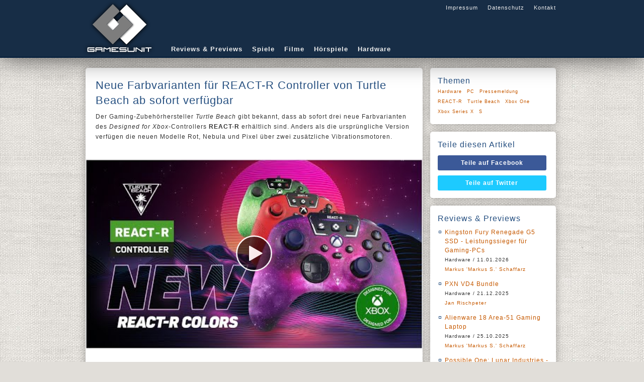

--- FILE ---
content_type: text/html;charset=UTF-8
request_url: https://gamesunit.de/artikel/neue-farbvarianten-fuer-react-r-controller-von-turtle-beach-ab-sofort-verfuegbar-190905.html
body_size: 8069
content:

<!DOCTYPE html>
<html lang="de">
    <head><meta charset="UTF-8" /><title>
	Neue Farbvarianten f&uuml;r REACT-R Controller von Turtle Beach ab sofort verf&uuml;gbar - GamesUnit.de
</title><meta name="robots" content="index, follow" /><meta name="googlebot" content="noarchive" /><meta name="revisit-after" content="1 days" /><meta name="viewport" content="width=device-width, initial-scale=1" /><meta data-embetty-server="https://embed.opportunity-projects.de" /><link rel="shortcut icon" href="/favicon.ico" type="image/x-icon" /><link rel="icon" href="/favicon.ico" type="image/x-icon" /><link rel="icon" sizes="128x128" href="/icon/mobile-icon-128.png" /><link rel="icon" sizes="196x196" href="/icon/mobile-icon-128.png" /><link rel="apple-touch-icon" sizes="57x57" href="/icon/mobile-icon-57.png" /><link rel="apple-touch-icon-precomposed" sizes="57x57" href="/icon/mobile-icon-57.png" /><link rel="apple-touch-icon" sizes="72x72" href="/icon/mobile-icon-72.png" /><link rel="apple-touch-icon-precomposed" sizes="72x72" href="/icon/mobile-icon-72.png" /><link rel="apple-touch-icon" sizes="114x114" href="/icon/mobile-icon-114.png" /><link rel="apple-touch-icon-precomposed" sizes="114x114" href="/icon/mobile-icon-114.png" /><link rel="apple-touch-icon" sizes="144x144" href="/icon/mobile-icon-144.png" /><link rel="apple-touch-icon-precomposed" sizes="144x144" href="/icon/mobile-icon-144.png" /><link rel="alternate" type="application/rss+xml" title="Gamesunit.de RSS Feed" href="http://www.gamesunit.de/feed/rss2" /><link rel="alternate" type="application/atom+xml" title="Gamesunit.de ATOM Feed" href="http://www.gamesunit.de/feed/atom" /><link href="/js/fancybox/jquery.fancybox.css" rel="stylesheet" type="text/css" />

        <script async src="/js/embetty.js"></script>
        <script src="/combinedJs.ashx" type="text/javascript"></script>

        

        
    
<link rel="Stylesheet" type="text/css" href="/App_Themes/GamesUnit/base.less" />
        <script type="text/javascript">
            $(document).ready(function () {
                $(".z").fancybox({ type: 'iframe', width: 850, height: 650 });  /* Popup für Bilder */
                $(".btnShare").live('click', function () {
                    newWindow = window.open($(this).attr('href'), '', 'height=500, width=700');
                    if (window.focus) {
                        newWindow.focus()
                    }
                    return false;
                });

                ArticleFilterActivate();
                ArticleFilterSetMarker();
                AttachSpoiler();

                $('.countdown').each(function () {
                    $(this).countdown($(this).data("countend"), function (event) {
                        $(this).html(event.strftime('Das Gewinnspiel läuft noch<br /> %-Dd %-Hh %-Mm %-Ss'));
                    });
                });

            });
        </script>
    <link href="../App_Themes/GamesUnit/base.css" type="text/css" rel="stylesheet" /><link href="../App_Themes/GamesUnit/dot-luv/jquery-ui-1.8.18.custom.css" type="text/css" rel="stylesheet" /><meta content="Neue Farbvarianten f&amp;uuml;r REACT-R Controller von Turtle Beach ab sofort verf&amp;uuml;gbar" itemprop="name" /><meta content="&lt;p>Der Gaming-Zubeh&amp;ouml;rhersteller &lt;i>Turtle Beach&lt;/i> gibt bekannt, dass ab sofort drei neue Farbvarianten des &lt;i>Designed for Xbox&lt;/i>-Controllers &lt;b>REACT-R&lt;/b> erh&amp;auml;ltlich sind. Anders als die urspr&amp;uuml;ngliche Version verf&amp;uuml;gen die neuen Modelle Rot, Nebula und Pixel &amp;uuml;ber zwei zus&amp;auml;tzliche Vibrationsmotoren.&lt;/p>" itemprop="description" /><meta property="og:title" content="Neue Farbvarianten f&amp;uuml;r REACT-R Controller von Turtle Beach ab sofort verf&amp;uuml;gbar" /><meta property="og:type" content="article" /><meta property="og:url" content="https://www.gamesunit.de/neue-farbvarianten-fuer-react-r-controller-von-turtle-beach-ab-sofort-verfuegbar-190905.html" /><meta property="og:image" content="https://media03.gamesunit.de/newsteaser-neue-farbvarianten-fuer-react-r-controller-von-turtle-beach-ab-sofort-verfuegbar-146297.jpg" /><meta property="og:site_name" content="GamesUnit.de" /><meta property="fb:app_id" content="149177461781557" /></head>
    <body>
        <form name="aspnetForm" method="post" action="./neue-farbvarianten-fuer-react-r-controller-von-turtle-beach-ab-sofort-verfuegbar-190905.html?aid=190905" id="aspnetForm">
<div>
<input type="hidden" name="__VIEWSTATE" id="__VIEWSTATE" value="/wEPDwUJMTg5Njc1OTIyZBgBBSRjdGwwMCRjb250ZW50JEFydGljbGVDb250cm9sJGNvbnRlc3QPD2RmZMXRKSrOAEZbVjKBzKfZcYm1dfdctpKrBNyOvfneq1hI" />
</div>

<script type="text/javascript">
//<![CDATA[
var theForm = document.forms['aspnetForm'];
if (!theForm) {
    theForm = document.aspnetForm;
}
function __doPostBack(eventTarget, eventArgument) {
    if (!theForm.onsubmit || (theForm.onsubmit() != false)) {
        theForm.__EVENTTARGET.value = eventTarget;
        theForm.__EVENTARGUMENT.value = eventArgument;
        theForm.submit();
    }
}
//]]>
</script>


<script src="/WebResource.axd?d=J3bUF78mgOvexCbwqDMpoDdJdgxD8xjBG4y4_yGf02dOQJQnsRe4gnrNqCkKS6m2d5mgHjH_F6n_iJjszbY3nTZJbKEKVRz4gwV-0ITgJmw1&amp;t=638901843720898773" type="text/javascript"></script>

<div>

	<input type="hidden" name="__VIEWSTATEGENERATOR" id="__VIEWSTATEGENERATOR" value="C9F36B63" />
	<input type="hidden" name="__SCROLLPOSITIONX" id="__SCROLLPOSITIONX" value="0" />
	<input type="hidden" name="__SCROLLPOSITIONY" id="__SCROLLPOSITIONY" value="0" />
	<input type="hidden" name="__EVENTTARGET" id="__EVENTTARGET" value="" />
	<input type="hidden" name="__EVENTARGUMENT" id="__EVENTARGUMENT" value="" />
</div>
        <!-- Page Top -->
        <div id="pageTop">
            <div id="bgLayer1"></div>
            <div id="bgLayer2"></div>
            <div id="bgLayer3"></div>
            <div id="pageTopContent">
                <div id="Logo">
                    <a href="/" style="position: absolute;">
                        <img alt="logo" src="/images/logo.png">
                    </a>
                </div>
                <div id="GlobalNav">
                    <a href="/Impressum">Impressum</a>
                    <a href="/Disclaimer">Datenschutz</a>
                    <a href="/Kontakt">Kontakt</a>
                </div>
                <div id="Nav">
                    <a href="/tag/review/preview">Reviews & Previews</a>
                    <a href="/tag/Browsergame/PC/PS4/PS5/Switch/Xbox One/Xbox Series X|S">Spiele</a>
                    <a href="/tag/kino/dvd/blu-ray">Filme</a>
                    <a href="/tag/hoerspiel">Hörspiele</a>
                    <a href="/tag/hardware">Hardware</a>
                </div>
            </div>
        </div>
        <!-- Page Content -->
        <div id="pageContent">
            <div id="pageContentLeft">
                
    <div id="ctl00_content_ArticleControl_655290900-190905" class="Item">
	
    <h1>Neue Farbvarianten f&uuml;r REACT-R Controller von Turtle Beach ab sofort verf&uuml;gbar</h1>
    
    <p>Der Gaming-Zubeh&ouml;rhersteller <i>Turtle Beach</i> gibt bekannt, dass ab sofort drei neue Farbvarianten des <i>Designed for Xbox</i>-Controllers <b>REACT-R</b> erh&auml;ltlich sind. Anders als die urspr&uuml;ngliche Version verf&uuml;gen die neuen Modelle Rot, Nebula und Pixel &uuml;ber zwei zus&auml;tzliche Vibrationsmotoren.</p>
    <p><embetty-video type="youtube" start-at="0" video-id="f4p9VuoGwts"></embetty-video></p><p><blockquote>„Der REACT-R ist einer der besten kosteng&uuml;nstigen Controller f&uuml;r Xbox und PC mit un&uuml;bertroffenen Audiofunktionen in seiner Preisklasse“, sagt Cris Keirn, Interims-CEO &amp; SVP of Global Sales bei der Turtle Beach Corporation. „Wir freuen uns, den REACT-R Controller mit verbesserten Rumble-Motoren und diesen aufregenden neuen Farben aufzuwerten.“</blockquote></p><p>Spieler/-innen auf <i>Xbox Series X|S</i>, <i>Xbox One</i> und <i>Windows-PC</i>s k&ouml;nnen jedes kabelgebundene 3,5-mm-Headset mit dem <b>REACT-R Controller</b> verbinden, um sofort von einem Audio-Upgrade zu profitieren, das <i>Turtle Beach</i>s patentierten Superhuman Hearing-Sound bietet. Das Feature erm&ouml;glicht es, wichtige Audio-Hinweise wie feindliche Schritte, das Nachladen feindlicher Waffen oder beispielsweise Fahrzeuge in der Ferne zu h&ouml;ren. Die Steuerungen f&uuml;r die Balance von Spiel- und Chat-Lautst&auml;rke sowie die Mikrofon-Stummschaltung sind in den Controller integriert und w&auml;hrend des Spielens leicht zug&auml;nglich.</p><p>Dar&uuml;ber hinaus sorgen eine ergonomische Form und texturierte Griffe sowie Trigger f&uuml;r optimale Kontrolle auch bei langen Spielsessions. Zwei belegbare Quick-Action-Tasten auf der R&uuml;ckseite des <b>REACT-R</b> erm&ouml;glichen es den Spieler/-innen, ihre Steuerung f&uuml;r schnellere Reaktionen anzupassen. Der <b>REACT-R Controller</b> ist der ideale Begleiter f&uuml;r kabelgebundene Gaming-Headsets, wie beispielsweise jene der <i>Turtle Beach Recon 70</i>- oder <i>Recon 50-Serie</i>.</p><p>Die neuen Farbvarianten Rot, Nebula und Pixel des <b>REACT-R Controllers</b> von <i>Turtle Beach</i> sind ab sofort auf [l2|www.turtlebeach.com] und bei teilnehmenden H&auml;ndlern zu einer UVP von 34,99 Euro erh&auml;ltlich.</p><p>Weitere Informationen zu den neusten Controllern, Gaming-Headsets, Simulations-Zubeh&ouml;r und anderer Gaming-Peripherie von Turtle Beach sind unter www.turtlebeach.com zu finden.</p>
    <div>
        
        
        <h4>7. Oktober 2023, von <a id="ctl00_content_ArticleControl_Author" rel="nofollow" href="/autor/markus-markus-s-schaffarz-3.html">Markus 'Markus S.' Schaffarz</a></h4>
        
    </div>
    <div class="Tags">
        
    </div>

</div>

<div id="ctl00_content_ArticleControl_ArticlePicture" class="Item">
	
	<div id="ctl00_content_ArticleControl_ArticlePictureScroll" class="scrollable">
		
	<div class="items"><div>
			<a class="z" rel="group" href="https://media03.gamesunit.de/newszoom-b-146297.jpg"><img src="https://media03.gamesunit.de/newsfullsize-b-146297.jpg" alt="" style="border-width:0px;" /></a>
		</div><div>
			<a class="z" rel="group" href="https://media04.gamesunit.de/newszoom-b-146298.jpg"><img src="https://media04.gamesunit.de/newsfullsize-b-146298.jpg" alt="" style="border-width:0px;" /></a>
		</div><div>
			<a class="z" rel="group" href="https://media05.gamesunit.de/newszoom-b-146299.jpg"><img src="https://media05.gamesunit.de/newsfullsize-b-146299.jpg" alt="" style="border-width:0px;" /></a>
		</div><div>
			<a class="z" rel="group" href="https://media01.gamesunit.de/newszoom-b-146300.jpg"><img src="https://media01.gamesunit.de/newsfullsize-b-146300.jpg" alt="" style="border-width:0px;" /></a>
		</div><div>
			<a class="z" rel="group" href="https://media02.gamesunit.de/newszoom-b-146301.jpg"><img src="https://media02.gamesunit.de/newsfullsize-b-146301.jpg" alt="" style="border-width:0px;" /></a>
		</div><div>
			<a class="z" rel="group" href="https://media03.gamesunit.de/newszoom-b-146302.jpg"><img src="https://media03.gamesunit.de/newsfullsize-b-146302.jpg" alt="" style="border-width:0px;" /></a>
		</div><div>
			<a class="z" rel="group" href="https://media04.gamesunit.de/newszoom-b-146303.jpg"><img src="https://media04.gamesunit.de/newsfullsize-b-146303.jpg" alt="" style="border-width:0px;" /></a>
		</div><div>
			<a class="z" rel="group" href="https://media05.gamesunit.de/newszoom-b-146304.jpg"><img src="https://media05.gamesunit.de/newsfullsize-b-146304.jpg" alt="" style="border-width:0px;" /></a>
		</div><div>
			<a class="z" rel="group" href="https://media01.gamesunit.de/newszoom-b-146305.jpg"><img src="https://media01.gamesunit.de/newsfullsize-b-146305.jpg" alt="" style="border-width:0px;" /></a>
		</div><div>
			<a class="z" rel="group" href="https://media02.gamesunit.de/newszoom-b-146306.jpg"><img src="https://media02.gamesunit.de/newsfullsize-b-146306.jpg" alt="" style="border-width:0px;" /></a>
		</div></div>
	</div>
	<div class="navi"></div>
	<script type="text/javascript">
		$(document).ready(function () {
			if ($(".items").children().length > 1) {
				$(".scrollable").scrollable({ circular: true, mousewheel: true, speed: 300 }).autoscroll({ autopause: true }).navigator({ navi: '.navi' });
			}
		});
	</script>

</div>

		
<!--

-->
<div id="ctl00_content_ArticleControl_FeatureList_ctl00_Feature_Feature" class="Item Feature">
	
    <img id="ctl00_content_ArticleControl_FeatureList_ctl00_Feature_featurePicture" class="cover" src="https://media04.gamesunit.de/featurerect-unknown-151518.jpg" style="border-width:0px;" />
    <h2>Turtle Beach</h2>
    
    <h3>Hersteller</h3>
    
    <table id="ctl00_content_ArticleControl_FeatureList_ctl00_Feature_featureColumnLeft" class="column" border="0">
		<tr>
			<th>Website</th><td><a href="http://www.turtlebeach.com/" class="h" target="_blank" rel="nofollow">turtlebeach.com</a></td>
		</tr><tr>
			<th>Facebook</th><td><a href="http://www.facebook.com/turtlebeach" class="h" target="_blank" rel="nofollow">fb/turtlebeach</a></td>
		</tr><tr>
			<th>Twitter</th><td><a href="http://www.twitter.com/turtlebeach" class="h" target="_blank" rel="nofollow">twitter/turtlebeach</a></td>
		</tr>
	</table>
	<div id="ctl00_content_ArticleControl_FeatureList_ctl00_Feature_featurePicTags" class="bottom">

	</div>

</div>
	
<div id="ctl00_content_ArticleControl_ArticleTopic" class="Item">
	
	<h2>Mehr zu diesen Themen</h2>
<ul style="padding-top:10px;"><li><a href="/artikel/die-neuen-kabelgebundenen-xbox-controller-von-turtle-beach-sind-jetzt-erhaeltlich-219765.html">Die neuen kabelgebundenen Xbox-Controller von Turtle Beach sind jetzt erh&auml;ltlich</a><h4>18. Oktober 2025, von <a rel="nofollow" href="/autor/markus-markus-s-schaffarz-3.html">Markus 'Markus S.' Schaffarz</a></h4></li><li><a href="/artikel/turtle-beach-stellt-neue-offiziell-lizenzierte-gaming-zubehoerteile-fuer-die-nintendo-switch-2-vor-219710.html">Turtle Beach stellt neue offiziell lizenzierte Gaming-Zubeh&ouml;rteile f&uuml;r die Nintendo Switch 2 vor</a><h4>11. Oktober 2025, von <a rel="nofollow" href="/autor/markus-markus-s-schaffarz-3.html">Markus 'Markus S.' Schaffarz</a></h4></li><li><a href="/artikel/atlas-200-turtle-beach-stellt-sein-erstes-offiziell-lizensiertes-playstation-gaming-headset-vor-217027.html">Atlas 200: Turtle Beach stellt sein erstes offiziell lizensiertes PlayStation Gaming-Headset vor</a><h4>16. August 2025, von <a rel="nofollow" href="/autor/markus-markus-s-schaffarz-3.html">Markus 'Markus S.' Schaffarz</a></h4></li><li><a href="/artikel/turtle-beach-stellt-den-victrix-pro-bfg-reloaded-controller-vor-216721.html">Turtle Beach stellt den Victrix Pro BFG Reloaded Controller vor</a><h4>9. August 2025, von <a rel="nofollow" href="/autor/markus-markus-s-schaffarz-3.html">Markus 'Markus S.' Schaffarz</a></h4></li><li><a href="/artikel/die-neuen-turtle-beach-gaming-headsets-und-controller-sind-ab-sofort-erhaeltlich-213474.html">Die neuen Turtle Beach Gaming-Headsets und -Controller sind ab sofort erh&auml;ltlich</a><h4>31. Mai 2025, von <a rel="nofollow" href="/autor/markus-markus-s-schaffarz-3.html">Markus 'Markus S.' Schaffarz</a></h4></li><li><a href="/artikel/turtle-beach-veroeffentlicht-im-fruehjahr-2025-eine-neue-reihe-von-gaming-headsets-und-controllern-211823.html">Turtle Beach ver&ouml;ffentlicht im Fr&uuml;hjahr 2025 eine neue Reihe von Gaming-Headsets und -Controllern</a><h4>3. Mai 2025, von <a rel="nofollow" href="/autor/markus-markus-s-schaffarz-3.html">Markus 'Markus S.' Schaffarz</a></h4></li><li><a href="/artikel/victrix-pro-ko-leverless-fight-stick-von-turtle-beach-ab-sofort-erhaeltlich-206543.html">Victrix Pro KO Leverless Fight Stick von Turtle Beach ab sofort erh&auml;ltlich</a><h4>21. Dezember 2024, von <a rel="nofollow" href="/autor/markus-markus-s-schaffarz-3.html">Markus 'Markus S.' Schaffarz</a></h4></li><li><a href="/artikel/turtle-beach-bringt-den-stealth-pivot-controller-fuer-pc-und-xbox-auf-den-markt-206062.html">Turtle Beach bringt den Stealth Pivot Controller f&uuml;r PC und Xbox auf den Markt</a><h4>30. November 2024, von <a rel="nofollow" href="/autor/markus-markus-s-schaffarz-3.html">Markus 'Markus S.' Schaffarz</a></h4></li><li><a href="/artikel/pdp-veroeffentlicht-tekken-8-victrix-pro-fs-arcade-fight-sticks-204206.html">PDP ver&ouml;ffentlicht Tekken 8 Victrix Pro FS Arcade Fight Sticks</a><h4>12. Oktober 2024, von <a rel="nofollow" href="/autor/markus-markus-s-schaffarz-3.html">Markus 'Markus S.' Schaffarz</a></h4></li><li><a href="/artikel/pdp-enthuellt-neue-controller-zu-call-of-duty-black-ops-6-203204.html">PDP enth&uuml;llt neue Controller zu Call of Duty: Black Ops 6</a><h4>28. September 2024, von <a rel="nofollow" href="/autor/markus-markus-s-schaffarz-3.html">Markus 'Markus S.' Schaffarz</a></h4></li><li><a href="/artikel/minecraft-edition-von-nintendo-switch-controller-und-case-ab-sofort-verfuegbar-202923.html">Minecraft-Edition von Nintendo Switch-Controller und -Case ab sofort verf&uuml;gbar</a><h4>21. September 2024, von <a rel="nofollow" href="/autor/markus-markus-s-schaffarz-3.html">Markus 'Markus S.' Schaffarz</a></h4></li><li><a href="/artikel/kone-ii-air-und-kone-ii-pc-gaming-maeuse-von-turtle-beach-ab-sofort-erhaeltlich-202561.html">Kone II Air und Kone II: PC-Gaming-M&auml;use von Turtle Beach ab sofort erh&auml;ltlich</a><h4>14. September 2024, von <a rel="nofollow" href="/autor/markus-markus-s-schaffarz-3.html">Markus 'Markus S.' Schaffarz</a></h4></li><li><a href="/artikel/turtle-beach-neues-gaming-zubehoer-ab-herbst-2024-verfuegbar-201982.html">Turtle Beach: Neues Gaming-Zubeh&ouml;r ab Herbst 2024 verf&uuml;gbar</a><h4>31. August 2024, von <a rel="nofollow" href="/autor/markus-markus-s-schaffarz-3.html">Markus 'Markus S.' Schaffarz</a></h4></li><li><a href="/artikel/gaming-zubehoer-von-turtle-beach-neue-headsets-tastaturen-und-maeuse-ab-sofort-erhaeltlich-198208.html">Gaming-Zubeh&ouml;r von Turtle Beach: Neue Headsets, Tastaturen und M&auml;use ab sofort erh&auml;ltlich</a><h4>25. Mai 2024, von <a rel="nofollow" href="/autor/markus-markus-s-schaffarz-3.html">Markus 'Markus S.' Schaffarz</a></h4></li><li><a href="/artikel/gaming-zubehoerhersteller-turtle-beach-enthuellt-neue-headsets-tastaturen-und-maeuse-196596.html">Gaming-Zubeh&ouml;rhersteller Turtle Beach enth&uuml;llt neue Headsets, Tastaturen und M&auml;use</a><h4>18. April 2024, von <a rel="nofollow" href="/autor/amrit-grolltroll-thukral-1.html">Amrit 'GrollTroll' Thukral</a></h4></li></ul>
</div>

            </div>
            <div id="pageContentRight">
                
    <div class="Item">
        <h2>Themen</h2>
        <div id="ctl00_feature_ArticleTags" class="Topics">
	<a rel="nofollow" href="/tag/hardware">Hardware</a><a rel="nofollow" href="/tag/pc">PC</a><a rel="nofollow" href="/tag/pressemeldung">Pressemeldung</a><a rel="nofollow" href="/tag/react-r">REACT-R</a><a rel="nofollow" href="/tag/turtle-beach">Turtle Beach</a><a rel="nofollow" href="/tag/xbox-one">Xbox One</a><a rel="nofollow" href="/tag/xbox-series-x">Xbox Series X</a><a rel="nofollow" href="/tag/s">S</a>
</div>
    </div>
    <div class="Item" id="SocialIcons">
        <h2>Teile diesen Artikel</h2>
        <a class="btnShare btnFacebook" target="_blank" rel="nofollow" href="http://www.facebook.com/share.php?u=https://www.gamesunit.de/190905">Teile auf Facebook</a><a class="btnShare btnTwitter" target="_blank" rel="nofollow" href="http://twitter.com/share?text=https://www.gamesunit.de/190905">Teile auf Twitter</a>
    </div>
    <div id="ctl00_feature_LastReview_ContestBox" class="Item Deco6">
	
<h2>Reviews & Previews</h2>
<ul><li><a href="/artikel/review-hardware-kingston-fury-renegade-g5-ssd-leistungssieger-fuer-gaming-pcs-223495.html">Kingston Fury Renegade G5 SSD - Leistungssieger f&uuml;r Gaming-PCs</a><br /><span>Hardware / 11.01.2026<br /><a href="/autor/markus-markus-s-schaffarz-3.html">Markus 'Markus S.' Schaffarz</a></span></li><li><a href="/artikel/review-hardware-pxn-vd4-bundle-223494.html">PXN VD4 Bundle</a><br /><span>Hardware / 21.12.2025<br /><a href="/autor/jan-rischpeter-144.html">Jan Rischpeter</a></span></li><li><a href="/artikel/review-hardware-alienware-18-area-51-gaming-laptop-220299.html">Alienware 18 Area-51 Gaming Laptop</a><br /><span>Hardware / 25.10.2025<br /><a href="/autor/markus-markus-s-schaffarz-3.html">Markus 'Markus S.' Schaffarz</a></span></li><li><a href="/artikel/preview-gamescom-possible-one-lunar-industries-realistische-mondkolonien-statt-sci-fi-fantasien-217550.html">Possible One: Lunar Industries - Realistische Mondkolonien statt Sci-Fi-Fantasien</a><br /><span>Preview gamescom / 11.09.2025<br /><a href="/autor/amrit-grolltroll-thukral-1.html">Amrit 'GrollTroll' Thukral</a></span></li><li><a href="/artikel/preview-gamescom-hark-the-ghoul-ein-schmutzig-magisches-dungeon-abenteuer-im-viktorianischen-stil-217554.html">Hark the Ghoul - Ein schmutzig-magisches Dungeon-Abenteuer im viktorianischen Stil</a><br /><span>Preview gamescom / 11.09.2025<br /><a href="/autor/amrit-grolltroll-thukral-1.html">Amrit 'GrollTroll' Thukral</a></span></li><li><a href="/artikel/preview-gamescom-town-to-city-entspanntes-bauen-in-einer-charmanten-voxel-welt-217504.html">Town to City - Entspanntes Bauen in einer charmanten Voxel-Welt</a><br /><span>Preview gamescom / 10.09.2025<br /><a href="/autor/amrit-grolltroll-thukral-1.html">Amrit 'GrollTroll' Thukral</a></span></li><li><a href="/artikel/preview-gamescom-call-of-the-elder-gods-out-of-the-blue-oeffnet-das-naechste-kapitel-im-lovecraft-universum-217500.html">Call of the Elder Gods - Out of the Blue &ouml;ffnet das n&auml;chste Kapitel im Lovecraft-Universum</a><br /><span>Preview gamescom / 10.09.2025<br /><a href="/autor/amrit-grolltroll-thukral-1.html">Amrit 'GrollTroll' Thukral</a></span></li><li><a href="/artikel/wir-machen-uns-die-neue-welt-wie-sie-uns-gefaellt-leben-in-reterra-rezension-213447.html">Wir machen uns die (neue) Welt, wie sie uns gef&auml;llt - Leben in Reterra Rezension</a><br /><span>Wir machen uns die neue Welt, wie sie uns gef&auml;llt - Leben in Reterra Rezension / 19.05.2025<br /><a href="/autor/sascha-gamethulhu-kroener-138.html">Sascha 'Gamethulhu' Kröner</a></span></li><li><a href="/artikel/review-hardware-headset-neon-613-211790.html">Headset NEON 613</a><br /><span>Hardware / 03.04.2025<br /><a href="/autor/markus-markus-s-schaffarz-3.html">Markus 'Markus S.' Schaffarz</a></span></li><li><a href="/artikel/demo-trailer-fuer-the-first-berserker-khazan-veroeffentlicht-208265.html">Khazan ver&ouml;ffentlicht</a><br /><span>Demo-Trailer f&uuml;r The First Berserker / 28.01.2025<br /><a href="/autor/amrit-grolltroll-thukral-1.html">Amrit 'GrollTroll' Thukral</a></span></li></ul>
</div>

            </div>
        </div>
        <!-- Piwik -->
        <script type="text/javascript">
            var _paq = _paq || [];
            _paq.push(['setCustomUrl', location.href.toLowerCase()]);
            _paq.push(["setCustomVariable", 1, "ArticleShown", "190905", "visit"]);
            _paq.push(['trackPageView']);
            _paq.push(['enableLinkTracking']);
            (function () {
                var u = (("https:" == document.location.protocol) ? "https" : "http") + "://stats.opportunity.de/";
                _paq.push(['setTrackerUrl', u + 'piwik.php']);
                _paq.push(['setSiteId', 100]);
                var d = document, g = d.createElement('script'), s = d.getElementsByTagName('script')[0]; g.type = 'text/javascript';
                g.defer = true; g.async = true; g.src = u + 'piwik.js'; s.parentNode.insertBefore(g, s);
            })();
        </script>
        <noscript><p><img src="http://stats.opportunity.de/piwik.php?idsite=100" style="border:0;" alt="" /></p></noscript>
        <!-- End Piwik Code -->
        

<script type="text/javascript">
//<![CDATA[

theForm.oldSubmit = theForm.submit;
theForm.submit = WebForm_SaveScrollPositionSubmit;

theForm.oldOnSubmit = theForm.onsubmit;
theForm.onsubmit = WebForm_SaveScrollPositionOnSubmit;
//]]>
</script>
</form>
    </body>
</html>